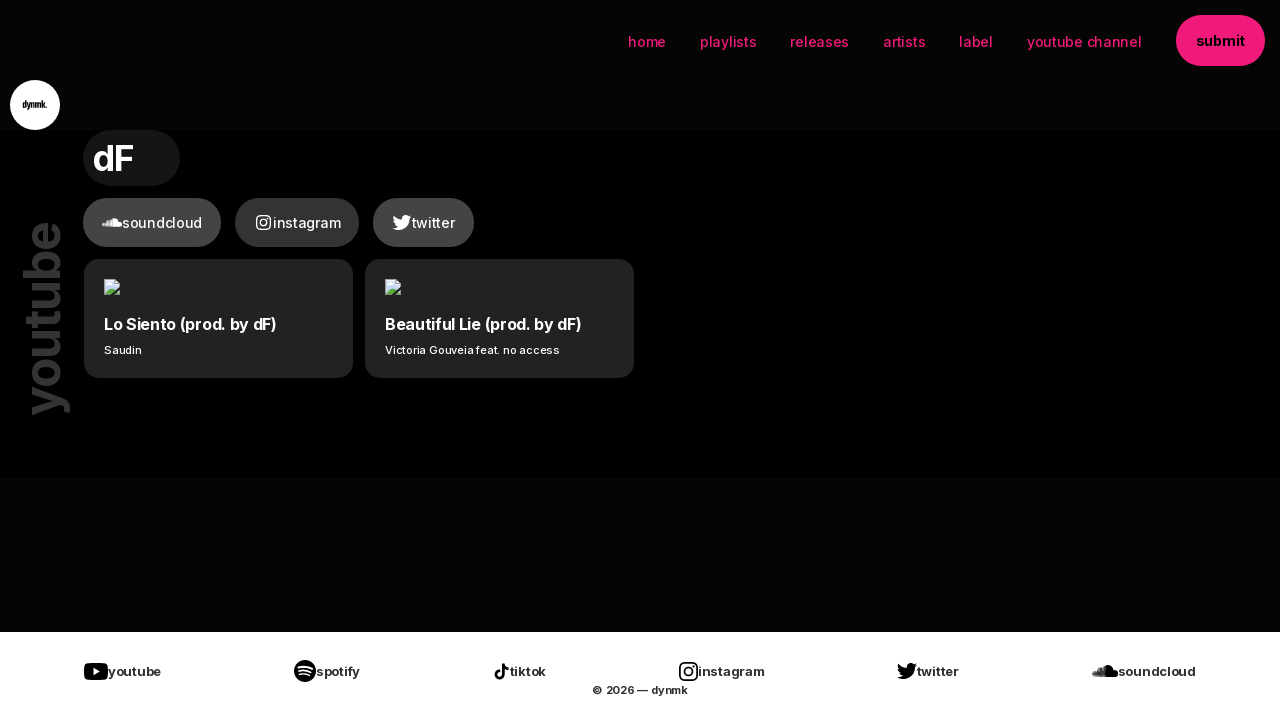

--- FILE ---
content_type: text/html; charset=UTF-8
request_url: https://dynmk.co/musicians/df/
body_size: 16086
content:
<!DOCTYPE html>
<html lang="en">
<head>
    <meta charset="UTF-8">
    <meta http-equiv="X-UA-Compatible" content="IE=edge">
    <meta name="viewport" content="width=device-width, initial-scale=1">

    
	<link rel="apple-touch-icon" sizes="180x180" href="/favicon/apple-touch-icon.png">
	<link rel="icon" type="image/png" sizes="32x32" href="/favicon/favicon-32x32.png">
	<link rel="icon" type="image/png" sizes="16x16" href="/favicon/favicon-16x16.png">
	<link rel="manifest" href="/favicon/site.webmanifest">
	<link rel="mask-icon" href="/favicon/safari-pinned-tab.svg" color="#5bbad5">
	<link rel="shortcut icon" href="/favicon/favicon.ico">
	<meta name="msapplication-TileColor" content="#da532c">
	<meta name="msapplication-config" content="/favicon/browserconfig.xml">
	<meta name="theme-color" content="#ffffff">
	
    <title>dF Archives - dynmk — this is the now.</title>

    <link rel="pingback" href="https://dynmk.co/xmlrpc.php" />

    
    <meta name='robots' content='index, follow, max-image-preview:large, max-snippet:-1, max-video-preview:-1' />

	<!-- This site is optimized with the Yoast SEO plugin v26.7 - https://yoast.com/wordpress/plugins/seo/ -->
	<link rel="canonical" href="https://dynmk.co/musicians/df/" />
	<meta property="og:locale" content="en_US" />
	<meta property="og:type" content="article" />
	<meta property="og:title" content="dF Archives - dynmk — this is the now." />
	<meta property="og:url" content="https://dynmk.co/musicians/df/" />
	<meta property="og:site_name" content="dynmk — this is the now." />
	<meta name="twitter:card" content="summary_large_image" />
	<script type="application/ld+json" class="yoast-schema-graph">{"@context":"https://schema.org","@graph":[{"@type":"CollectionPage","@id":"https://dynmk.co/musicians/df/","url":"https://dynmk.co/musicians/df/","name":"dF Archives - dynmk — this is the now.","isPartOf":{"@id":"https://dynmk.co/#website"},"breadcrumb":{"@id":"https://dynmk.co/musicians/df/#breadcrumb"},"inLanguage":"en-US"},{"@type":"BreadcrumbList","@id":"https://dynmk.co/musicians/df/#breadcrumb","itemListElement":[{"@type":"ListItem","position":1,"name":"Home","item":"https://dynmk.co/"},{"@type":"ListItem","position":2,"name":"Musicians","item":"https://dynmk.co/musicians/"},{"@type":"ListItem","position":3,"name":"dF"}]},{"@type":"WebSite","@id":"https://dynmk.co/#website","url":"https://dynmk.co/","name":"dynmk — this is the now.","description":"","potentialAction":[{"@type":"SearchAction","target":{"@type":"EntryPoint","urlTemplate":"https://dynmk.co/?s={search_term_string}"},"query-input":{"@type":"PropertyValueSpecification","valueRequired":true,"valueName":"search_term_string"}}],"inLanguage":"en-US"}]}</script>
	<!-- / Yoast SEO plugin. -->


<link rel="alternate" type="application/rss+xml" title="dynmk — this is the now. &raquo; Feed" href="https://dynmk.co/feed/" />
<link rel="alternate" type="application/rss+xml" title="dynmk — this is the now. &raquo; Comments Feed" href="https://dynmk.co/comments/feed/" />
<link rel="alternate" type="application/rss+xml" title="dynmk — this is the now. &raquo; dF Category Feed" href="https://dynmk.co/musicians/df/feed/" />
<style id='wp-img-auto-sizes-contain-inline-css' type='text/css'>
img:is([sizes=auto i],[sizes^="auto," i]){contain-intrinsic-size:3000px 1500px}
/*# sourceURL=wp-img-auto-sizes-contain-inline-css */
</style>
<style id='wp-emoji-styles-inline-css' type='text/css'>

	img.wp-smiley, img.emoji {
		display: inline !important;
		border: none !important;
		box-shadow: none !important;
		height: 1em !important;
		width: 1em !important;
		margin: 0 0.07em !important;
		vertical-align: -0.1em !important;
		background: none !important;
		padding: 0 !important;
	}
/*# sourceURL=wp-emoji-styles-inline-css */
</style>
<style id='wp-block-library-inline-css' type='text/css'>
:root{--wp-block-synced-color:#7a00df;--wp-block-synced-color--rgb:122,0,223;--wp-bound-block-color:var(--wp-block-synced-color);--wp-editor-canvas-background:#ddd;--wp-admin-theme-color:#007cba;--wp-admin-theme-color--rgb:0,124,186;--wp-admin-theme-color-darker-10:#006ba1;--wp-admin-theme-color-darker-10--rgb:0,107,160.5;--wp-admin-theme-color-darker-20:#005a87;--wp-admin-theme-color-darker-20--rgb:0,90,135;--wp-admin-border-width-focus:2px}@media (min-resolution:192dpi){:root{--wp-admin-border-width-focus:1.5px}}.wp-element-button{cursor:pointer}:root .has-very-light-gray-background-color{background-color:#eee}:root .has-very-dark-gray-background-color{background-color:#313131}:root .has-very-light-gray-color{color:#eee}:root .has-very-dark-gray-color{color:#313131}:root .has-vivid-green-cyan-to-vivid-cyan-blue-gradient-background{background:linear-gradient(135deg,#00d084,#0693e3)}:root .has-purple-crush-gradient-background{background:linear-gradient(135deg,#34e2e4,#4721fb 50%,#ab1dfe)}:root .has-hazy-dawn-gradient-background{background:linear-gradient(135deg,#faaca8,#dad0ec)}:root .has-subdued-olive-gradient-background{background:linear-gradient(135deg,#fafae1,#67a671)}:root .has-atomic-cream-gradient-background{background:linear-gradient(135deg,#fdd79a,#004a59)}:root .has-nightshade-gradient-background{background:linear-gradient(135deg,#330968,#31cdcf)}:root .has-midnight-gradient-background{background:linear-gradient(135deg,#020381,#2874fc)}:root{--wp--preset--font-size--normal:16px;--wp--preset--font-size--huge:42px}.has-regular-font-size{font-size:1em}.has-larger-font-size{font-size:2.625em}.has-normal-font-size{font-size:var(--wp--preset--font-size--normal)}.has-huge-font-size{font-size:var(--wp--preset--font-size--huge)}.has-text-align-center{text-align:center}.has-text-align-left{text-align:left}.has-text-align-right{text-align:right}.has-fit-text{white-space:nowrap!important}#end-resizable-editor-section{display:none}.aligncenter{clear:both}.items-justified-left{justify-content:flex-start}.items-justified-center{justify-content:center}.items-justified-right{justify-content:flex-end}.items-justified-space-between{justify-content:space-between}.screen-reader-text{border:0;clip-path:inset(50%);height:1px;margin:-1px;overflow:hidden;padding:0;position:absolute;width:1px;word-wrap:normal!important}.screen-reader-text:focus{background-color:#ddd;clip-path:none;color:#444;display:block;font-size:1em;height:auto;left:5px;line-height:normal;padding:15px 23px 14px;text-decoration:none;top:5px;width:auto;z-index:100000}html :where(.has-border-color){border-style:solid}html :where([style*=border-top-color]){border-top-style:solid}html :where([style*=border-right-color]){border-right-style:solid}html :where([style*=border-bottom-color]){border-bottom-style:solid}html :where([style*=border-left-color]){border-left-style:solid}html :where([style*=border-width]){border-style:solid}html :where([style*=border-top-width]){border-top-style:solid}html :where([style*=border-right-width]){border-right-style:solid}html :where([style*=border-bottom-width]){border-bottom-style:solid}html :where([style*=border-left-width]){border-left-style:solid}html :where(img[class*=wp-image-]){height:auto;max-width:100%}:where(figure){margin:0 0 1em}html :where(.is-position-sticky){--wp-admin--admin-bar--position-offset:var(--wp-admin--admin-bar--height,0px)}@media screen and (max-width:600px){html :where(.is-position-sticky){--wp-admin--admin-bar--position-offset:0px}}

/*# sourceURL=wp-block-library-inline-css */
</style><style id='global-styles-inline-css' type='text/css'>
:root{--wp--preset--aspect-ratio--square: 1;--wp--preset--aspect-ratio--4-3: 4/3;--wp--preset--aspect-ratio--3-4: 3/4;--wp--preset--aspect-ratio--3-2: 3/2;--wp--preset--aspect-ratio--2-3: 2/3;--wp--preset--aspect-ratio--16-9: 16/9;--wp--preset--aspect-ratio--9-16: 9/16;--wp--preset--color--black: #000000;--wp--preset--color--cyan-bluish-gray: #abb8c3;--wp--preset--color--white: #ffffff;--wp--preset--color--pale-pink: #f78da7;--wp--preset--color--vivid-red: #cf2e2e;--wp--preset--color--luminous-vivid-orange: #ff6900;--wp--preset--color--luminous-vivid-amber: #fcb900;--wp--preset--color--light-green-cyan: #7bdcb5;--wp--preset--color--vivid-green-cyan: #00d084;--wp--preset--color--pale-cyan-blue: #8ed1fc;--wp--preset--color--vivid-cyan-blue: #0693e3;--wp--preset--color--vivid-purple: #9b51e0;--wp--preset--gradient--vivid-cyan-blue-to-vivid-purple: linear-gradient(135deg,rgb(6,147,227) 0%,rgb(155,81,224) 100%);--wp--preset--gradient--light-green-cyan-to-vivid-green-cyan: linear-gradient(135deg,rgb(122,220,180) 0%,rgb(0,208,130) 100%);--wp--preset--gradient--luminous-vivid-amber-to-luminous-vivid-orange: linear-gradient(135deg,rgb(252,185,0) 0%,rgb(255,105,0) 100%);--wp--preset--gradient--luminous-vivid-orange-to-vivid-red: linear-gradient(135deg,rgb(255,105,0) 0%,rgb(207,46,46) 100%);--wp--preset--gradient--very-light-gray-to-cyan-bluish-gray: linear-gradient(135deg,rgb(238,238,238) 0%,rgb(169,184,195) 100%);--wp--preset--gradient--cool-to-warm-spectrum: linear-gradient(135deg,rgb(74,234,220) 0%,rgb(151,120,209) 20%,rgb(207,42,186) 40%,rgb(238,44,130) 60%,rgb(251,105,98) 80%,rgb(254,248,76) 100%);--wp--preset--gradient--blush-light-purple: linear-gradient(135deg,rgb(255,206,236) 0%,rgb(152,150,240) 100%);--wp--preset--gradient--blush-bordeaux: linear-gradient(135deg,rgb(254,205,165) 0%,rgb(254,45,45) 50%,rgb(107,0,62) 100%);--wp--preset--gradient--luminous-dusk: linear-gradient(135deg,rgb(255,203,112) 0%,rgb(199,81,192) 50%,rgb(65,88,208) 100%);--wp--preset--gradient--pale-ocean: linear-gradient(135deg,rgb(255,245,203) 0%,rgb(182,227,212) 50%,rgb(51,167,181) 100%);--wp--preset--gradient--electric-grass: linear-gradient(135deg,rgb(202,248,128) 0%,rgb(113,206,126) 100%);--wp--preset--gradient--midnight: linear-gradient(135deg,rgb(2,3,129) 0%,rgb(40,116,252) 100%);--wp--preset--font-size--small: 13px;--wp--preset--font-size--medium: 20px;--wp--preset--font-size--large: 36px;--wp--preset--font-size--x-large: 42px;--wp--preset--spacing--20: 0.44rem;--wp--preset--spacing--30: 0.67rem;--wp--preset--spacing--40: 1rem;--wp--preset--spacing--50: 1.5rem;--wp--preset--spacing--60: 2.25rem;--wp--preset--spacing--70: 3.38rem;--wp--preset--spacing--80: 5.06rem;--wp--preset--shadow--natural: 6px 6px 9px rgba(0, 0, 0, 0.2);--wp--preset--shadow--deep: 12px 12px 50px rgba(0, 0, 0, 0.4);--wp--preset--shadow--sharp: 6px 6px 0px rgba(0, 0, 0, 0.2);--wp--preset--shadow--outlined: 6px 6px 0px -3px rgb(255, 255, 255), 6px 6px rgb(0, 0, 0);--wp--preset--shadow--crisp: 6px 6px 0px rgb(0, 0, 0);}:where(.is-layout-flex){gap: 0.5em;}:where(.is-layout-grid){gap: 0.5em;}body .is-layout-flex{display: flex;}.is-layout-flex{flex-wrap: wrap;align-items: center;}.is-layout-flex > :is(*, div){margin: 0;}body .is-layout-grid{display: grid;}.is-layout-grid > :is(*, div){margin: 0;}:where(.wp-block-columns.is-layout-flex){gap: 2em;}:where(.wp-block-columns.is-layout-grid){gap: 2em;}:where(.wp-block-post-template.is-layout-flex){gap: 1.25em;}:where(.wp-block-post-template.is-layout-grid){gap: 1.25em;}.has-black-color{color: var(--wp--preset--color--black) !important;}.has-cyan-bluish-gray-color{color: var(--wp--preset--color--cyan-bluish-gray) !important;}.has-white-color{color: var(--wp--preset--color--white) !important;}.has-pale-pink-color{color: var(--wp--preset--color--pale-pink) !important;}.has-vivid-red-color{color: var(--wp--preset--color--vivid-red) !important;}.has-luminous-vivid-orange-color{color: var(--wp--preset--color--luminous-vivid-orange) !important;}.has-luminous-vivid-amber-color{color: var(--wp--preset--color--luminous-vivid-amber) !important;}.has-light-green-cyan-color{color: var(--wp--preset--color--light-green-cyan) !important;}.has-vivid-green-cyan-color{color: var(--wp--preset--color--vivid-green-cyan) !important;}.has-pale-cyan-blue-color{color: var(--wp--preset--color--pale-cyan-blue) !important;}.has-vivid-cyan-blue-color{color: var(--wp--preset--color--vivid-cyan-blue) !important;}.has-vivid-purple-color{color: var(--wp--preset--color--vivid-purple) !important;}.has-black-background-color{background-color: var(--wp--preset--color--black) !important;}.has-cyan-bluish-gray-background-color{background-color: var(--wp--preset--color--cyan-bluish-gray) !important;}.has-white-background-color{background-color: var(--wp--preset--color--white) !important;}.has-pale-pink-background-color{background-color: var(--wp--preset--color--pale-pink) !important;}.has-vivid-red-background-color{background-color: var(--wp--preset--color--vivid-red) !important;}.has-luminous-vivid-orange-background-color{background-color: var(--wp--preset--color--luminous-vivid-orange) !important;}.has-luminous-vivid-amber-background-color{background-color: var(--wp--preset--color--luminous-vivid-amber) !important;}.has-light-green-cyan-background-color{background-color: var(--wp--preset--color--light-green-cyan) !important;}.has-vivid-green-cyan-background-color{background-color: var(--wp--preset--color--vivid-green-cyan) !important;}.has-pale-cyan-blue-background-color{background-color: var(--wp--preset--color--pale-cyan-blue) !important;}.has-vivid-cyan-blue-background-color{background-color: var(--wp--preset--color--vivid-cyan-blue) !important;}.has-vivid-purple-background-color{background-color: var(--wp--preset--color--vivid-purple) !important;}.has-black-border-color{border-color: var(--wp--preset--color--black) !important;}.has-cyan-bluish-gray-border-color{border-color: var(--wp--preset--color--cyan-bluish-gray) !important;}.has-white-border-color{border-color: var(--wp--preset--color--white) !important;}.has-pale-pink-border-color{border-color: var(--wp--preset--color--pale-pink) !important;}.has-vivid-red-border-color{border-color: var(--wp--preset--color--vivid-red) !important;}.has-luminous-vivid-orange-border-color{border-color: var(--wp--preset--color--luminous-vivid-orange) !important;}.has-luminous-vivid-amber-border-color{border-color: var(--wp--preset--color--luminous-vivid-amber) !important;}.has-light-green-cyan-border-color{border-color: var(--wp--preset--color--light-green-cyan) !important;}.has-vivid-green-cyan-border-color{border-color: var(--wp--preset--color--vivid-green-cyan) !important;}.has-pale-cyan-blue-border-color{border-color: var(--wp--preset--color--pale-cyan-blue) !important;}.has-vivid-cyan-blue-border-color{border-color: var(--wp--preset--color--vivid-cyan-blue) !important;}.has-vivid-purple-border-color{border-color: var(--wp--preset--color--vivid-purple) !important;}.has-vivid-cyan-blue-to-vivid-purple-gradient-background{background: var(--wp--preset--gradient--vivid-cyan-blue-to-vivid-purple) !important;}.has-light-green-cyan-to-vivid-green-cyan-gradient-background{background: var(--wp--preset--gradient--light-green-cyan-to-vivid-green-cyan) !important;}.has-luminous-vivid-amber-to-luminous-vivid-orange-gradient-background{background: var(--wp--preset--gradient--luminous-vivid-amber-to-luminous-vivid-orange) !important;}.has-luminous-vivid-orange-to-vivid-red-gradient-background{background: var(--wp--preset--gradient--luminous-vivid-orange-to-vivid-red) !important;}.has-very-light-gray-to-cyan-bluish-gray-gradient-background{background: var(--wp--preset--gradient--very-light-gray-to-cyan-bluish-gray) !important;}.has-cool-to-warm-spectrum-gradient-background{background: var(--wp--preset--gradient--cool-to-warm-spectrum) !important;}.has-blush-light-purple-gradient-background{background: var(--wp--preset--gradient--blush-light-purple) !important;}.has-blush-bordeaux-gradient-background{background: var(--wp--preset--gradient--blush-bordeaux) !important;}.has-luminous-dusk-gradient-background{background: var(--wp--preset--gradient--luminous-dusk) !important;}.has-pale-ocean-gradient-background{background: var(--wp--preset--gradient--pale-ocean) !important;}.has-electric-grass-gradient-background{background: var(--wp--preset--gradient--electric-grass) !important;}.has-midnight-gradient-background{background: var(--wp--preset--gradient--midnight) !important;}.has-small-font-size{font-size: var(--wp--preset--font-size--small) !important;}.has-medium-font-size{font-size: var(--wp--preset--font-size--medium) !important;}.has-large-font-size{font-size: var(--wp--preset--font-size--large) !important;}.has-x-large-font-size{font-size: var(--wp--preset--font-size--x-large) !important;}
/*# sourceURL=global-styles-inline-css */
</style>

<style id='classic-theme-styles-inline-css' type='text/css'>
/*! This file is auto-generated */
.wp-block-button__link{color:#fff;background-color:#32373c;border-radius:9999px;box-shadow:none;text-decoration:none;padding:calc(.667em + 2px) calc(1.333em + 2px);font-size:1.125em}.wp-block-file__button{background:#32373c;color:#fff;text-decoration:none}
/*# sourceURL=/wp-includes/css/classic-themes.min.css */
</style>
<link rel='stylesheet' id='crp-public-css' href='https://dynmk.co/wp-content/plugins/custom-related-posts/dist/public.css?ver=1.8.0' type='text/css' media='all' />
<link rel='stylesheet' id='amd_app_css-css' href='https://dynmk.co/wp-content/themes/dynmk/css/app.css?ver=6.9' type='text/css' media='all' />
<link rel='stylesheet' id='amd_custom_css-css' href='https://dynmk.co/wp-content/themes/dynmk/css/custom.css?ver=6.9' type='text/css' media='all' />
<link rel='stylesheet' id='wp-pagenavi-css' href='https://dynmk.co/wp-content/plugins/wp-pagenavi/pagenavi-css.css?ver=2.70' type='text/css' media='all' />
<script type="text/javascript" id="jquery-core-js-extra">
/* <![CDATA[ */
var pysFacebookRest = {"restApiUrl":"https://dynmk.co/wp-json/pys-facebook/v1/event","debug":"1"};
//# sourceURL=jquery-core-js-extra
/* ]]> */
</script>
<script type="text/javascript" src="https://dynmk.co/wp-includes/js/jquery/jquery.min.js?ver=3.7.1" id="jquery-core-js"></script>
<script type="text/javascript" src="https://dynmk.co/wp-includes/js/jquery/jquery-migrate.min.js?ver=3.4.1" id="jquery-migrate-js"></script>
<script type="text/javascript" src="https://dynmk.co/wp-content/plugins/pixelyoursite/dist/scripts/jquery.bind-first-0.2.3.min.js?ver=0.2.3" id="jquery-bind-first-js"></script>
<script type="text/javascript" src="https://dynmk.co/wp-content/plugins/pixelyoursite/dist/scripts/js.cookie-2.1.3.min.js?ver=2.1.3" id="js-cookie-pys-js"></script>
<script type="text/javascript" src="https://dynmk.co/wp-content/plugins/pixelyoursite/dist/scripts/tld.min.js?ver=2.3.1" id="js-tld-js"></script>
<script type="text/javascript" id="pys-js-extra">
/* <![CDATA[ */
var pysOptions = {"staticEvents":{"facebook":{"init_event":[{"delay":0,"type":"static","ajaxFire":false,"name":"PageView","pixelIds":["869517006415149"],"eventID":"20f62bbf-049e-4a1d-9b4b-483ca3afe6bf","params":{"page_title":"dF","post_type":"category","post_id":1108,"plugin":"PixelYourSite","user_role":"guest","event_url":"dynmk.co/musicians/df/"},"e_id":"init_event","ids":[],"hasTimeWindow":false,"timeWindow":0,"woo_order":"","edd_order":""}]}},"dynamicEvents":{"automatic_event_form":{"facebook":{"delay":0,"type":"dyn","name":"Form","pixelIds":["869517006415149"],"eventID":"22661717-62ca-4cd3-bf3b-17f798af66f9","params":{"page_title":"dF","post_type":"category","post_id":1108,"plugin":"PixelYourSite","user_role":"guest","event_url":"dynmk.co/musicians/df/"},"e_id":"automatic_event_form","ids":[],"hasTimeWindow":false,"timeWindow":0,"woo_order":"","edd_order":""}},"automatic_event_download":{"facebook":{"delay":0,"type":"dyn","name":"Download","extensions":["","doc","exe","js","pdf","ppt","tgz","zip","xls"],"pixelIds":["869517006415149"],"eventID":"44abeaf4-2e2a-4d18-8098-c706bc3bb0af","params":{"page_title":"dF","post_type":"category","post_id":1108,"plugin":"PixelYourSite","user_role":"guest","event_url":"dynmk.co/musicians/df/"},"e_id":"automatic_event_download","ids":[],"hasTimeWindow":false,"timeWindow":0,"woo_order":"","edd_order":""}},"automatic_event_comment":{"facebook":{"delay":0,"type":"dyn","name":"Comment","pixelIds":["869517006415149"],"eventID":"ac96b680-ff69-4bc0-931b-fb64be7dfdd7","params":{"page_title":"dF","post_type":"category","post_id":1108,"plugin":"PixelYourSite","user_role":"guest","event_url":"dynmk.co/musicians/df/"},"e_id":"automatic_event_comment","ids":[],"hasTimeWindow":false,"timeWindow":0,"woo_order":"","edd_order":""}},"automatic_event_scroll":{"facebook":{"delay":0,"type":"dyn","name":"PageScroll","scroll_percent":30,"pixelIds":["869517006415149"],"eventID":"f3c74349-999b-42ef-a68e-221fc2919e58","params":{"page_title":"dF","post_type":"category","post_id":1108,"plugin":"PixelYourSite","user_role":"guest","event_url":"dynmk.co/musicians/df/"},"e_id":"automatic_event_scroll","ids":[],"hasTimeWindow":false,"timeWindow":0,"woo_order":"","edd_order":""}},"automatic_event_time_on_page":{"facebook":{"delay":0,"type":"dyn","name":"TimeOnPage","time_on_page":30,"pixelIds":["869517006415149"],"eventID":"def43a03-8d48-4d34-887d-64d9ac3f557c","params":{"page_title":"dF","post_type":"category","post_id":1108,"plugin":"PixelYourSite","user_role":"guest","event_url":"dynmk.co/musicians/df/"},"e_id":"automatic_event_time_on_page","ids":[],"hasTimeWindow":false,"timeWindow":0,"woo_order":"","edd_order":""}}},"triggerEvents":[],"triggerEventTypes":[],"facebook":{"pixelIds":["869517006415149"],"advancedMatching":{"external_id":"babcffbdeadededacebbb"},"advancedMatchingEnabled":true,"removeMetadata":false,"wooVariableAsSimple":false,"serverApiEnabled":true,"wooCRSendFromServer":false,"send_external_id":null,"enabled_medical":false,"do_not_track_medical_param":["event_url","post_title","page_title","landing_page","content_name","categories","category_name","tags"],"meta_ldu":false},"debug":"1","siteUrl":"https://dynmk.co","ajaxUrl":"https://dynmk.co/wp-admin/admin-ajax.php","ajax_event":"ce34d7ccd0","enable_remove_download_url_param":"1","cookie_duration":"7","last_visit_duration":"60","enable_success_send_form":"","ajaxForServerEvent":"1","ajaxForServerStaticEvent":"1","useSendBeacon":"1","send_external_id":"1","external_id_expire":"180","track_cookie_for_subdomains":"1","google_consent_mode":"1","gdpr":{"ajax_enabled":false,"all_disabled_by_api":false,"facebook_disabled_by_api":false,"analytics_disabled_by_api":false,"google_ads_disabled_by_api":false,"pinterest_disabled_by_api":false,"bing_disabled_by_api":false,"reddit_disabled_by_api":false,"externalID_disabled_by_api":false,"facebook_prior_consent_enabled":true,"analytics_prior_consent_enabled":true,"google_ads_prior_consent_enabled":null,"pinterest_prior_consent_enabled":true,"bing_prior_consent_enabled":true,"cookiebot_integration_enabled":false,"cookiebot_facebook_consent_category":"marketing","cookiebot_analytics_consent_category":"statistics","cookiebot_tiktok_consent_category":"marketing","cookiebot_google_ads_consent_category":"marketing","cookiebot_pinterest_consent_category":"marketing","cookiebot_bing_consent_category":"marketing","consent_magic_integration_enabled":false,"real_cookie_banner_integration_enabled":false,"cookie_notice_integration_enabled":false,"cookie_law_info_integration_enabled":false,"analytics_storage":{"enabled":true,"value":"granted","filter":false},"ad_storage":{"enabled":true,"value":"granted","filter":false},"ad_user_data":{"enabled":true,"value":"granted","filter":false},"ad_personalization":{"enabled":true,"value":"granted","filter":false}},"cookie":{"disabled_all_cookie":false,"disabled_start_session_cookie":false,"disabled_advanced_form_data_cookie":false,"disabled_landing_page_cookie":false,"disabled_first_visit_cookie":false,"disabled_trafficsource_cookie":false,"disabled_utmTerms_cookie":false,"disabled_utmId_cookie":false},"tracking_analytics":{"TrafficSource":"direct","TrafficLanding":"undefined","TrafficUtms":[],"TrafficUtmsId":[]},"GATags":{"ga_datalayer_type":"default","ga_datalayer_name":"dataLayerPYS"},"woo":{"enabled":false},"edd":{"enabled":false},"cache_bypass":"1769091703"};
//# sourceURL=pys-js-extra
/* ]]> */
</script>
<script type="text/javascript" src="https://dynmk.co/wp-content/plugins/pixelyoursite/dist/scripts/public.js?ver=11.1.5.2" id="pys-js"></script>
<link rel="https://api.w.org/" href="https://dynmk.co/wp-json/" /><link rel="alternate" title="JSON" type="application/json" href="https://dynmk.co/wp-json/wp/v2/categories/1108" /><link rel="EditURI" type="application/rsd+xml" title="RSD" href="https://dynmk.co/xmlrpc.php?rsd" />
<meta name="generator" content="WordPress 6.9" />

		<!-- GA Google Analytics @ https://m0n.co/ga -->
		<script async src="https://www.googletagmanager.com/gtag/js?id=G-3MFYRJHPDY"></script>
		<script>
			window.dataLayer = window.dataLayer || [];
			function gtag(){dataLayer.push(arguments);}
			gtag('js', new Date());
			gtag('config', 'G-3MFYRJHPDY');
		</script>

	
<script src="https://cdn.jsdelivr.net/npm/clipboard@2/dist/clipboard.min.js"></script>
	<link rel="stylesheet" href="https://dynmk.co/wp-content/themes/dynmk/style.css" type="text/css" />



</head>

<body class="archive category category-df category-1108 wp-theme-dynmk desktop chrome">



	<input type="hidden" name="page_template" id="page_template" value="dF">

	<section id="mobile-menu" class="clearfix">
<a href="https://dynmk.co/" class="logo svg svg-dynmk-logo"></a>
														
<a href="#" class="btn close-menu"></a>

		<div class="menu-wrapper">
			<div class="container">
				<div class="row justify-content-center">
					<div class="col-10 col-md-6">
						<ul id="the-mobile-menu" class="the-mobile-menu"><li id="menu-item-2474" class="menu-item menu-item-type-custom menu-item-object-custom menu-item-2474"><a href="/">home</a></li>
<li id="menu-item-3231" class="menu-item menu-item-type-post_type menu-item-object-page menu-item-3231"><a href="https://dynmk.co/playlists/">Playlists</a></li>
<li id="menu-item-15011" class="menu-item menu-item-type-post_type menu-item-object-page menu-item-15011"><a href="https://dynmk.co/releases/">Releases</a></li>
<li id="menu-item-14562" class="menu-item menu-item-type-post_type menu-item-object-page menu-item-14562"><a href="https://dynmk.co/artists/">artists</a></li>
<li id="menu-item-14595" class="menu-item menu-item-type-post_type menu-item-object-page menu-item-14595"><a href="https://dynmk.co/label/">Label</a></li>
<li id="menu-item-14557" class="menu-item menu-item-type-custom menu-item-object-custom menu-item-14557"><a target="_blank" href="https://www.youtube.com/dynmk">Youtube channel</a></li>
<li id="menu-item-1157" class="btn menu-item menu-item-type-post_type menu-item-object-page menu-item-1157"><a href="https://dynmk.co/submit/">submit</a></li>
</ul>					</div>
				</div>
			</div>
		</div>

	</section>
	<!-- #mobile-menu -->
	

<!-- 	<main> -->

	<section id="search-bar" class="clearfix">
		<div class="container">
			<div class="row">
				<div class="col">
					<form action="https://dynmk.co" id="searchform" method="get">
						<input type="text" id="s" name="s" value="" placeholder="Enter search terms" />						
						<input type="submit" value="Search" id="searchsubmit" />
					</form>
				</div>
			</div>
		</div>
	</section>
	<!-- #search-bar -->


	

						
<a href="https://dynmk.co/" class="logo svg svg-dynmk-logo">
						</a>								
<section id="header" class="home clearfix">
	
						<ul id="top-menu" class="top-menu d-none d-lg-flex"><li class="menu-item menu-item-type-custom menu-item-object-custom menu-item-2474"><a href="/">home</a></li>
<li class="menu-item menu-item-type-post_type menu-item-object-page menu-item-3231"><a href="https://dynmk.co/playlists/">Playlists</a></li>
<li class="menu-item menu-item-type-post_type menu-item-object-page menu-item-15011"><a href="https://dynmk.co/releases/">Releases</a></li>
<li class="menu-item menu-item-type-post_type menu-item-object-page menu-item-14562"><a href="https://dynmk.co/artists/">artists</a></li>
<li class="menu-item menu-item-type-post_type menu-item-object-page menu-item-14595"><a href="https://dynmk.co/label/">Label</a></li>
<li class="menu-item menu-item-type-custom menu-item-object-custom menu-item-14557"><a target="_blank" href="https://www.youtube.com/dynmk">Youtube channel</a></li>
<li class="btn menu-item menu-item-type-post_type menu-item-object-page menu-item-1157"><a href="https://dynmk.co/submit/">submit</a></li>
</ul><!--
						<ul id="socialmedia-menu" class="top-menu socialmedia-menu d-none d-lg-block"><li id="menu-item-11968" class="menu-item menu-item-type-custom menu-item-object-custom menu-item-11968"><a href="https://www.youtube.com/dynmk">youtube</a></li>
<li id="menu-item-11969" class="menu-item menu-item-type-custom menu-item-object-custom menu-item-11969"><a href="https://open.spotify.com/user/dynmkofficial">spotify</a></li>
<li id="menu-item-11970" class="menu-item menu-item-type-custom menu-item-object-custom menu-item-11970"><a href="https://www.instagram.com/dynmkco/">instagram</a></li>
<li id="menu-item-11971" class="menu-item menu-item-type-custom menu-item-object-custom menu-item-11971"><a href="https://twitter.com/dynmk">twitter</a></li>
<li id="menu-item-11972" class="menu-item menu-item-type-custom menu-item-object-custom menu-item-11972"><a href="https://soundcloud.com/dynmk">soundcloud</a></li>
</ul>	
-->					
						<ul class="top-menu d-lg-none">
							<li><a href="#" class="btn mobile-menu-open">
								<span></span>
								<span></span>
								<span></span>																
							</a></li>


						</ul>						
						
						
</section>			
							

	<!-- #header -->
		
	
	
	
	<section id="single-artist" class="clearfix">
		<div class="container container-60">
			<div class="row">
				<div class="col-12">

					<div class="artist-header btn-label border-pill" style="background-color: #">

		
						
						
							
						<h1 style="color: #">dF</h1>
					</div>
					<!-- /.artist-header -->



						
						<div class="socials">
							<ul>
																
																
																<li><a class="btn btn-icon border-pill" href="https://soundcloud.com/dfraserrr" target="_blank"><svg class="i_soundcloud" preserveAspectRatio="xMidYMid" width="26" height="11.062" viewBox="0 0 26 11.062">
									<use xlink:href="#i_soundcloud"></use>
								</svg> soundcloud</a></li>
																
								
								
																<li><a class="btn btn-icon border-pill" href="https://www.instagram.com/dfraserrr/" target="_blank"><svg class="i_instagram" preserveAspectRatio="xMidYMid" width="19" height="19" viewBox="0 0 19 19">
									<use xlink:href="#i_instagram"></use>
								</svg>instagram</a></li>
								
																								
																<li><a class="btn btn-icon border-pill" href="https://twitter.com/dFraserrr" target="_blank"><svg class="i_twitter" preserveAspectRatio="xMidYMid" width="19.562" height="16" viewBox="0 0 19.562 16">
									<use xlink:href="#i_twitter"></use>
								</svg> twitter</a></li>
																
																
																
															</ul>
						</div>
					</div>
					<!-- /.social -->

			</div>
				</div><!-- /.container -->		
					
					<div class="grid-60-x-60 no-margin row">		
					
					

<div class="posts-wrapper-title-wrapper">
	<div class="posts-wrapper-title">
	youtube	
	</div>
</div>
<div class="posts-wrapper-loop">	

																								
<!-- <div class="post-wrapper item" >					


<div class="post" style="background-color: #3e3f40;">
	<a href="https://dynmk.co/saudin-lo-siento-prod-by-df/" class="post-thumb" >			
<img src="http://img.youtube.com/vi/NgpZilTfKXo/maxresdefault.jpg" />
	</a>
	<div class="post-details">
		<a href="https://dynmk.co/saudin-lo-siento-prod-by-df/">

			<span class="songname" style="color: #dedfe0;">Lo Siento (prod. by dF)</span>
			<span style="color: #dedfe0;display:block;margin-bottom: 10px;">Saudin</span>



		</a>
		
	</div>	
	
</div>


</div> -->
	<a href="https://dynmk.co/saudin-lo-siento-prod-by-df/" class="item" >			
<img src="https://img.youtube.com/vi/NgpZilTfKXo/maxresdefault.jpg" />

<div>
			<h1>Lo Siento (prod. by dF)</h1>
			<p>Saudin</p>
</div>


		</a>
		
		
								


								<!-- /.the-release -->
								
																	
<!-- <div class="post-wrapper item" >					


<div class="post" style="background-color: #1e2520;">
	<a href="https://dynmk.co/victoria-gouveia-feat-no-access-beautiful-lie-prod-by-df/" class="post-thumb" >			
<img src="http://img.youtube.com/vi/1tcoyDnmy1Q/maxresdefault.jpg" />
	</a>
	<div class="post-details">
		<a href="https://dynmk.co/victoria-gouveia-feat-no-access-beautiful-lie-prod-by-df/">

			<span class="songname" style="color: #bec5c0;">Beautiful Lie (prod. by dF)</span>
			<span style="color: #bec5c0;display:block;margin-bottom: 10px;">Victoria Gouveia feat. no access</span>



		</a>
		
	</div>	
	
</div>


</div> -->
	<a href="https://dynmk.co/victoria-gouveia-feat-no-access-beautiful-lie-prod-by-df/" class="item" >			
<img src="https://img.youtube.com/vi/1tcoyDnmy1Q/maxresdefault.jpg" />

<div>
			<h1>Beautiful Lie (prod. by dF)</h1>
			<p>Victoria Gouveia feat. no access</p>
</div>


		</a>
		
		
								


								<!-- /.the-release -->
								
															</div>
						</div>					
					


	
	</section>
	<!-- #single-artist -->
<!-- 	</main> -->

	<section id="footer" class="">
		
		
			
						<div class="grid-60-x-60 no-margin">
			<div></div>
			<div class="socials">
					<a href="https://www.youtube.com/dynmk" target="_blank" class="s_youtube">
						<span class="icon">
							<svg class="i_youtube" preserveAspectRatio="xMidYMid" width="24" height="17" viewBox="0 0 24 17">
								<use xlink:href="#i_youtube"></use>
							</svg>
						</span>
						<span class="the-text">youtube</span>
					</a>
					<a href="https://open.spotify.com/user/dynmkofficial" target="_blank" class="s_spotify">
						<span class="icon">
							<svg class="i_spotify" preserveAspectRatio="xMidYMid" width="22.032" height="22" viewBox="0 0 22.032 22">
								<use xlink:href="#i_spotify"></use>
							</svg>
						</span>
						<span class="the-text">Spotify</span>
					</a>
					<a href="https://www.tiktok.com/@dynmkco" target="_blank">
						<span class="svg svg-icon_tiktok"></span>
						<span class="the-text">TikTok</span>
					</a>					
					<a href="https://www.instagram.com/dynmkco" target="_blank" class="s_instagram">
						<span class="icon">
							<svg class="i_instagram" preserveAspectRatio="xMidYMid" width="19" height="19" viewBox="0 0 19 19">
								<use xlink:href="#i_instagram"></use>
							</svg>
						</span>
						<span class="the-text">Instagram</span>
					</a>

					<a href="https://twitter.com/dynmk" target="_blank" class="s_twitter">
						<span class="icon">
							<svg class="i_twitter" preserveAspectRatio="xMidYMid" width="19.562" height="16" viewBox="0 0 19.562 16">
								<use xlink:href="#i_twitter"></use>
							</svg>
						</span>
						<span class="the-text">Twitter</span>
					</a>
					<a href="https://soundcloud.com/dynmk" target="_blank" class="s_soundcloud">
						<span class="icon">
							<svg class="i_soundcloud" preserveAspectRatio="xMidYMid" width="26" height="11.062" viewBox="0 0 26 11.062">
								<use xlink:href="#i_soundcloud"></use>
							</svg>
						</span>
						<span class="the-text">Soundcloud</span>
					</a>

			
			</div>
			<!-- /.socialmedia -->
		</div>
		
		
		<div class="copyright">&copy; 2026 &mdash; dynmk</div>
		
			</section>
	<!-- /#footer -->



	<svg version="1.1" xmlns="http://www.w3.org/2000/svg" xmlns:xlink="http://www.w3.org/1999/xlink" style="display: none;">
		<defs>
		<g id="flickr">
			<path d="M253.752,1076.21h-1.5v-1.85h1.544v-0.47c0-2.28,1.034-3.07,3.074-3.07a6.625,6.625,0,0,1,1.3.15l-0.156,1.82a2.107,2.107,0,0,0-.807-0.12c-0.652,0-.907.47-0.907,1.22v0.47h1.813v1.85H256.3V1082h-2.55v-5.79h0Zm5.695-5.21H262v11h-2.55v-11Zm4.731,0.17h2.551v1.94h-2.551v-1.94Zm0,3.19h2.551V1082h-2.551v-7.64Zm10.215,2.18a2.751,2.751,0,0,0-1.544-.42,1.933,1.933,0,0,0-1.956,2.11,2.018,2.018,0,0,0,2.1,2.01,3.333,3.333,0,0,0,1.587-.37l0.057,1.97a6.674,6.674,0,0,1-2.083.34c-2.437,0-4.293-1.47-4.293-3.99,0-2.54,1.856-4.01,4.293-4.01a4.366,4.366,0,0,1,2.026.43l-0.184,1.93h0Zm1.3-5.54h2.55v6.57h0.029l2.125-3.21h2.791l-2.565,3.5L283.4,1082h-3.088l-2.04-3.78h-0.029V1082H275.7v-11Zm13.926,5.47a2.779,2.779,0,0,0-.864-0.09c-1.19,0-1.856.9-1.856,2.39V1082h-2.55v-7.64h2.324v1.41H286.7a2.286,2.286,0,0,1,2.182-1.59,5.7,5.7,0,0,1,.864.09l-0.128,2.2h0Z" transform="translate(-252.25 -1070.81)"></path>
		</g>
		</defs>
	</svg>
	<!-- <svg class="flickr" preserveAspectRatio="xMidYMid" width="37.5" height="11.38" viewBox="0 0 37.5 11.38">
		<use xlink:href="#flickr"></use>
	</svg> -->



	<svg version="1.1" xmlns="http://www.w3.org/2000/svg" xmlns:xlink="http://www.w3.org/1999/xlink" style="display: none;">
			<defs>
		<g id="i_tiktok">
		<path d="M412.19,118.66a109.27,109.27,0,0,1-9.45-5.5,132.87,132.87,0,0,1-24.27-20.62c-18.1-20.71-24.86-41.72-27.35-56.43h.1C349.14,23.9,350,16,350.13,16H267.69V334.78c0,4.28,0,8.51-.18,12.69,0,.52-.05,1-.08,1.56,0,.23,0,.47-.05.71,0,.06,0,.12,0,.18a70,70,0,0,1-35.22,55.56,68.8,68.8,0,0,1-34.11,9c-38.41,0-69.54-31.32-69.54-70s31.13-70,69.54-70a68.9,68.9,0,0,1,21.41,3.39l.1-83.94a153.14,153.14,0,0,0-118,34.52,161.79,161.79,0,0,0-35.3,43.53c-3.48,6-16.61,30.11-18.2,69.24-1,22.21,5.67,45.22,8.85,54.73v.2c2,5.6,9.75,24.71,22.38,40.82A167.53,167.53,0,0,0,115,470.66v-.2l.2.2C155.11,497.78,199.36,496,199.36,496c7.66-.31,33.32,0,62.46-13.81,32.32-15.31,50.72-38.12,50.72-38.12a158.46,158.46,0,0,0,27.64-45.93c7.46-19.61,9.95-43.13,9.95-52.53V176.49c1,.6,14.32,9.41,14.32,9.41s19.19,12.3,49.13,20.31c21.48,5.7,50.42,6.9,50.42,6.9V131.27C453.86,132.37,433.27,129.17,412.19,118.66Z"/>
				</g>
		</defs>
	</svg>
		</svg>
	<!-- <svg class="i_tiktok" preserveAspectRatio="xMidYMid" width="19" height="19" viewBox="0 0 19 19">
		<use xlink:href="#i_tiktok"></use>
	</svg> -->


	<svg version="1.1" xmlns="http://www.w3.org/2000/svg" xmlns:xlink="http://www.w3.org/1999/xlink" style="display: none;">
		<defs>
		<g id="i_bandcamp">
			<path d="M276.934,866.316a3.2,3.2,0,0,0-2.641,1.435h-0.034v-4.679h-16.6l-6.845,12.636h14.659L272.3,863.1v12.642h1.852v-1.261h0.034a3.13,3.13,0,0,0,3.069,1.506c2.624,0,3.823-2.323,3.823-4.787C281.082,868.517,279.727,866.316,276.934,866.316Zm9.316,0c-2.915,0-4.372,2.164-4.372,4.932,0,2.695,1.525,4.734,4.3,4.734,2.28,0,3.7-1.312,4.064-3.689h-1.955a2.139,2.139,0,0,1-2.109,2.094c-1.7,0-2.349-1.614-2.349-3.138,0-2.785,1.423-3.335,2.435-3.335a1.893,1.893,0,0,1,2.023,1.721h1.955c-0.19-2.252-1.939-3.318-4-3.318h0Zm-9.574,8.07c-1.577,0-2.486-1.384-2.486-3.228,0-1.95.841-3.245,2.485-3.246,1.614,0,2.452,1.58,2.453,3.246,0,1.6-.668,3.229-2.452,3.229h0Zm0-6.474h0Z" transform="translate(-250.812 -863.062)"></path>
		</g>
		</defs>
	</svg>
	<!-- <svg class="i_bandcamp" preserveAspectRatio="xMidYMid" width="39.438" height="12.907" viewBox="0 0 39.438 12.907">
		<use xlink:href="#i_bandcamp"></use>
	</svg> -->


	<svg version="1.1" xmlns="http://www.w3.org/2000/svg" xmlns:xlink="http://www.w3.org/1999/xlink" style="display: none;">
		<defs>
		<g id="i_facebook">
			<path d="M502.189,389.48a1.475,1.475,0,0,1,1.477-1.472h14.062a1.475,1.475,0,0,1,1.477,1.472v14.011a1.473,1.473,0,0,1-1.477,1.471H503.666a1.473,1.473,0,0,1-1.477-1.471V389.48h0Zm7.9,5.224h1.595v-1.545a4.111,4.111,0,0,1,.514-2.381,2.838,2.838,0,0,1,2.475-1.157,10.063,10.063,0,0,1,2.859.286l-0.4,2.354a5.409,5.409,0,0,0-1.285-.191,0.964,0.964,0,0,0-1.175.839v1.8h2.543l-0.177,2.3h-2.366v7.989h-2.989V397h-1.595v-2.3h0Z" transform="translate(-502.188 -388)"></path>
		</g>
		</defs>
	</svg>
	<!-- <svg class="i_facebook" width="17.031" height="16.969" viewBox="0 0 17.031 16.969" style="fill-rule: evenodd;">
		<use xlink:href="#i_facebook"></use>
	</svg> -->



	<svg version="1.1" xmlns="http://www.w3.org/2000/svg" xmlns:xlink="http://www.w3.org/1999/xlink" style="display: none;">
		<defs>
		<g id="i_instagram">
			<path d="M510.54,172.714c2.536,0,2.836.01,3.838,0.056a5.256,5.256,0,0,1,1.764.327,3.14,3.14,0,0,1,1.8,1.8,5.256,5.256,0,0,1,.327,1.764c0.046,1,.056,1.3.056,3.837s-0.01,2.836-.056,3.837a5.242,5.242,0,0,1-.327,1.763,3.138,3.138,0,0,1-1.8,1.8,5.256,5.256,0,0,1-1.764.327c-1,.045-1.3.055-3.838,0.055s-2.837-.01-3.838-0.055a5.256,5.256,0,0,1-1.764-.327,3.138,3.138,0,0,1-1.8-1.8,5.242,5.242,0,0,1-.327-1.763c-0.046-1-.056-1.3-0.056-3.837s0.01-2.836.056-3.837a5.256,5.256,0,0,1,.327-1.764,3.14,3.14,0,0,1,1.8-1.8,5.256,5.256,0,0,1,1.764-.327c1-.046,1.3-0.056,3.838-0.056m0-1.711c-2.58,0-2.9.012-3.916,0.058a6.966,6.966,0,0,0-2.306.441,4.863,4.863,0,0,0-2.778,2.778,6.979,6.979,0,0,0-.441,2.3c-0.046,1.013-.057,1.337-0.057,3.916s0.011,2.9.057,3.915a6.985,6.985,0,0,0,.441,2.305,4.863,4.863,0,0,0,2.778,2.778,6.992,6.992,0,0,0,2.306.441c1.013,0.046,1.336.057,3.916,0.057s2.9-.011,3.916-0.057a7,7,0,0,0,2.306-.441,4.858,4.858,0,0,0,2.777-2.778,6.957,6.957,0,0,0,.442-2.305c0.046-1.013.057-1.336,0.057-3.915s-0.011-2.9-.057-3.916a6.95,6.95,0,0,0-.442-2.3,4.858,4.858,0,0,0-2.777-2.778,6.972,6.972,0,0,0-2.306-.441c-1.013-.046-1.336-0.058-3.916-0.058h0Zm0,4.62a4.877,4.877,0,1,0,4.877,4.877A4.877,4.877,0,0,0,510.54,175.623Zm0,8.042a3.166,3.166,0,1,1,3.166-3.165A3.165,3.165,0,0,1,510.54,183.665Zm6.21-8.234a1.14,1.14,0,1,1-1.14-1.14A1.14,1.14,0,0,1,516.75,175.431Z" transform="translate(-501.031 -171)"></path>
		</g>
		</defs>
	</svg>
	<!-- <svg class="i_instagram" preserveAspectRatio="xMidYMid" width="19" height="19" viewBox="0 0 19 19">
		<use xlink:href="#i_instagram"></use>
	</svg> -->


	<svg version="1.1" xmlns="http://www.w3.org/2000/svg" xmlns:xlink="http://www.w3.org/1999/xlink" style="display: none;">
		<defs>
		<g id="i_itunes">
			<path d="M148.841,864.32a20.293,20.293,0,0,1,3.969-1.019,5.037,5.037,0,0,1,4.383,2.2,4.756,4.756,0,0,0-2.408,4.167,4.89,4.89,0,0,0,3.01,4.474s-2.107,5.829-4.948,5.829c-1.316,0-2.332-.866-3.705-0.866s-2.784.9-3.706,0.9c-2.6,0-5.869-5.53-5.869-9.975,0-4.374,2.784-6.667,5.38-6.667A27.187,27.187,0,0,1,148.841,864.32Zm0.771-4.4a4.809,4.809,0,0,1,3.518-1.913,4.68,4.68,0,0,1-1.147,3.516,3.8,3.8,0,0,1-3.33,1.539,4,4,0,0,1,.978-3.142h-0.019Z" transform="translate(-139.562 -858)"></path>
		</g>
		</defs>
	</svg>
	<!-- <svg class="i_itunes" preserveAspectRatio="xMidYMid" width="18.219" height="22" viewBox="0 0 18.219 22">
		<use xlink:href="#i_itunes"></use>
	</svg> -->


	<svg version="1.1" xmlns="http://www.w3.org/2000/svg" xmlns:xlink="http://www.w3.org/1999/xlink" style="display: none;">
		<defs>
		<g id="i_soundcloud">
			<path d="M497.954,344.084a0.108,0.108,0,0,0-.105.1L497.66,345.6l0.189,1.389a0.108,0.108,0,0,0,.105.1,0.109,0.109,0,0,0,.1-0.1h0l0.225-1.39-0.225-1.414A0.109,0.109,0,0,0,497.954,344.084Zm1.068-.772a0.108,0.108,0,0,0-.216,0l-0.255,2.285,0.255,2.235a0.108,0.108,0,0,0,.216,0l0.291-2.235Zm4.026-2.108a0.2,0.2,0,0,0-.2.191l-0.2,4.2,0.2,2.717a0.2,0.2,0,0,0,.393,0h0l0.23-2.717-0.23-4.2A0.2,0.2,0,0,0,503.048,341.2Zm-2.084,1.461a0.154,0.154,0,0,0-.152.147l-0.229,2.786,0.229,2.695a0.153,0.153,0,0,0,.152.146,0.155,0.155,0,0,0,.153-0.146l0.26-2.695-0.26-2.786A0.156,0.156,0,0,0,500.964,342.665Zm4.2,5.841a0.242,0.242,0,0,0,.241-0.234l0.2-2.672-0.2-5.6a0.241,0.241,0,0,0-.482,0l-0.177,5.6,0.177,2.673A0.24,0.24,0,0,0,505.165,348.506Zm4.334,0.013a0.331,0.331,0,0,0,.33-0.322v0l0.139-2.6-0.139-6.465a0.33,0.33,0,0,0-.66,0l-0.124,6.463s0.124,2.6.124,2.6A0.331,0.331,0,0,0,509.5,348.519Zm-2.183-.011a0.284,0.284,0,0,0,.285-0.278v0l0.169-2.631-0.169-5.638a0.286,0.286,0,0,0-.571,0l-0.151,5.638,0.151,2.631A0.283,0.283,0,0,0,507.316,348.508ZM502,348.484a0.176,0.176,0,0,0,.174-0.168l0.246-2.718-0.246-2.585a0.175,0.175,0,0,0-.349,0l-0.216,2.584,0.216,2.717A0.176,0.176,0,0,0,502,348.484Zm-2.067-.149a0.132,0.132,0,0,0,.13-0.125l0.276-2.613-0.275-2.711a0.131,0.131,0,0,0-.261,0l-0.243,2.711,0.243,2.613A0.132,0.132,0,0,0,499.935,348.335Zm8.468-8.466a0.306,0.306,0,0,0-.308.3l-0.137,5.432,0.137,2.615a0.308,0.308,0,0,0,.616,0v0l0.154-2.614-0.154-5.433A0.306,0.306,0,0,0,508.4,339.869Zm-4.3,8.642a0.221,0.221,0,0,0,.219-0.212l0.215-2.7-0.215-5.166a0.219,0.219,0,0,0-.438,0l-0.19,5.166,0.19,2.7A0.219,0.219,0,0,0,504.1,348.511Zm2.4-.254v0l0.184-2.654-0.184-5.787a0.263,0.263,0,0,0-.526,0l-0.164,5.786,0.164,2.656a0.263,0.263,0,0,0,.526,0h0Zm13.95-5.992a3.25,3.25,0,0,0-1.236.243,5.6,5.6,0,0,0-5.617-5.033,5.817,5.817,0,0,0-2.044.374,0.357,0.357,0,0,0-.308.368v9.934a0.382,0.382,0,0,0,.345.37l8.86,0A3.131,3.131,0,1,0,520.449,342.265Zm-9.859-4.057a0.352,0.352,0,0,0-.352.344l-0.144,7.051,0.144,2.559a0.352,0.352,0,0,0,.7,0v0L511.1,345.6l-0.157-7.052A0.351,0.351,0,0,0,510.59,338.208Z" transform="translate(-497.656 -337.469)"></path>
		</g>
		</defs>
	</svg>
	<!-- <svg class="i_soundcloud" preserveAspectRatio="xMidYMid" width="26" height="11.062" viewBox="0 0 26 11.062">
		<use xlink:href="#i_soundcloud"></use>
	</svg> -->


	<svg version="1.1" xmlns="http://www.w3.org/2000/svg" xmlns:xlink="http://www.w3.org/1999/xlink" style="display: none;">
		<defs>
		<g id="i_spotify">
			<path d="M510.58,223.5a11,11,0,1,0,11,11,11,11,0,0,0-11-11h0Zm5.046,15.866a0.687,0.687,0,0,1-.944.227c-2.583-1.578-5.835-1.935-9.665-1.06a0.686,0.686,0,0,1-.305-1.338c4.191-.957,7.786-0.545,10.686,1.227A0.687,0.687,0,0,1,515.626,239.366Zm1.346-3a0.858,0.858,0,0,1-1.18.283,14.442,14.442,0,0,0-10.963-1.283,0.858,0.858,0,1,1-.5-1.641,16.055,16.055,0,0,1,12.36,1.462,0.857,0.857,0,0,1,.282,1.179h0Zm0.116-3.119c-3.546-2.106-9.4-2.3-12.782-1.272a1.029,1.029,0,1,1-.6-1.969c3.887-1.18,10.347-.952,14.43,1.471a1.029,1.029,0,1,1-1.05,1.77h0Z" transform="translate(-499.562 -223.5)"></path>
		</g>
		</defs>
	</svg>
	<!-- <svg class="i_spotify" preserveAspectRatio="xMidYMid" width="22.032" height="22" viewBox="0 0 22.032 22">
		<use xlink:href="#i_spotify"></use>
	</svg> -->


	<svg version="1.1" xmlns="http://www.w3.org/2000/svg" xmlns:xlink="http://www.w3.org/1999/xlink" style="display: none;">
		<defs>
		<g id="i_tumblr">
			<path d="M334.659,1082.14a1.509,1.509,0,0,1-1.678-1.68v-5.01h3.253v-2.91h-3.24v-4.32H330.44a0.131,0.131,0,0,0-.125.13,5.215,5.215,0,0,1-3.43,4.59v2.51H328.9v5.27c0,1.91,1.191,4.63,4.988,4.56a4.721,4.721,0,0,0,3.02-1l-0.839-2.43A4.188,4.188,0,0,1,334.659,1082.14Z" transform="translate(-326.875 -1068.22)"></path>
		</g>
		</defs>
	</svg>
	<!-- <svg class="i_tumblr" preserveAspectRatio="xMidYMid" width="10.031" height="17.06" viewBox="0 0 10.031 17.06">
		<use xlink:href="#i_tumblr"></use>
	</svg> -->


	<svg version="1.1" xmlns="http://www.w3.org/2000/svg" xmlns:xlink="http://www.w3.org/1999/xlink" style="display: none;">
		<defs>
		<g id="i_twitter">
			<path d="M520.9,282.9a7.977,7.977,0,0,1-2.306.635,4.041,4.041,0,0,0,1.765-2.233,8,8,0,0,1-2.55.98,4.012,4.012,0,0,0-6.946,2.762,4.1,4.1,0,0,0,.1.92,11.379,11.379,0,0,1-8.276-4.218,4.055,4.055,0,0,0,1.243,5.39,3.985,3.985,0,0,1-1.819-.5v0.051a4.034,4.034,0,0,0,3.221,3.958,4.009,4.009,0,0,1-1.814.07,4.021,4.021,0,0,0,3.751,2.8,8.06,8.06,0,0,1-5.945,1.672,11.408,11.408,0,0,0,17.58-9.673q0-.263-0.012-0.522A8.2,8.2,0,0,0,520.9,282.9Z" transform="translate(-501.344 -281)"></path>
		</g>
		</defs>
	</svg>
	<!-- <svg class="i_twitter" preserveAspectRatio="xMidYMid" width="19.562" height="16" viewBox="0 0 19.562 16">
		<use xlink:href="#i_twitter"></use>
	</svg> -->


	<svg version="1.1" xmlns="http://www.w3.org/2000/svg" xmlns:xlink="http://www.w3.org/1999/xlink" style="display: none;">
		<defs>
		<g id="i_youtube">
			<path d="M522.509,132.346a3.026,3.026,0,0,1-2.123,2.147C518.513,135,511,135,511,135s-7.511,0-9.384-.507a3.026,3.026,0,0,1-2.123-2.147,34.291,34.291,0,0,1,0-11.692,3.027,3.027,0,0,1,2.123-2.147C503.491,118,511,118,511,118s7.511,0,9.384.507a3.027,3.027,0,0,1,2.123,2.147A34.291,34.291,0,0,1,522.509,132.346ZM508.6,122.857v7.286l6.24-3.643Z" transform="translate(-499 -118)"></path>
		</g>
		</defs>
	</svg>
	<!-- <svg class="i_youtube" preserveAspectRatio="xMidYMid" width="24" height="17" viewBox="0 0 24 17">
		<use xlink:href="#i_youtube"></use>
	</svg> -->


	<svg version="1.1" xmlns="http://www.w3.org/2000/svg" xmlns:xlink="http://www.w3.org/1999/xlink" style="display: none;">
		<defs>
		<g id="logo_1">
			<path d="M25,0A25,25,0,1,1,0,25,25,25,0,0,1,25,0ZM16.51,27.865V20.272H15.084v2.777a1.513,1.513,0,0,0-.5-0.609,1.2,1.2,0,0,0-.7-0.218,0.94,0.94,0,0,0-.809.359,1.852,1.852,0,0,0-.264,1.1v2.876a1.872,1.872,0,0,0,.262,1.108,0.955,0.955,0,0,0,.822.354,1.259,1.259,0,0,0,.71-0.213,1.711,1.711,0,0,0,.545-0.619v0.681H16.51Zm-1.426-1.638a0.905,0.905,0,0,1-.1.484,0.388,0.388,0,0,1-.316.109,0.371,0.371,0,0,1-.311-0.114,0.866,0.866,0,0,1-.088-0.479V24.011a0.9,0.9,0,0,1,.086-0.484,0.37,0.37,0,0,1,.314-0.114,0.376,0.376,0,0,1,.322.125,0.843,0.843,0,0,1,.093.473v2.215Zm2.127,3.51h0.944a1.272,1.272,0,0,0,.871-0.252,2.146,2.146,0,0,0,.456-1.11l1.255-6.007H19.321l-0.529,4.306-0.721-4.306H16.593l1.468,5.6a0.348,0.348,0,0,1,.008.047c0,0.017,0,.043,0,0.078a0.245,0.245,0,0,1-.062.184,0.267,0.267,0,0,1-.192.06H17.21v1.4Zm5.047-1.872v-3.75a1.142,1.142,0,0,1,.114-0.575,0.383,0.383,0,0,1,.353-0.189,0.34,0.34,0,0,1,.324.161,1.543,1.543,0,0,1,.091.655v3.7H24.56V23.678a1.774,1.774,0,0,0-.28-1.095,1,1,0,0,0-.845-0.361,1.27,1.27,0,0,0-.71.211,1.686,1.686,0,0,0-.544.616V22.368H20.82v5.5h1.437Zm4.17-5.5H25.068v5.5h1.426v-3.75a1.091,1.091,0,0,1,.109-0.562,0.391,0.391,0,0,1,.358-0.172,0.355,0.355,0,0,1,.316.13,1.247,1.247,0,0,1,.088.593v3.76H28.8v-3.75a1.087,1.087,0,0,1,.109-0.567,0.407,0.407,0,0,1,.368-0.166,0.312,0.312,0,0,1,.293.135,1.361,1.361,0,0,1,.08.588v3.76h1.421V23.678a1.829,1.829,0,0,0-.27-1.089,0.934,0.934,0,0,0-.8-0.367,1.262,1.262,0,0,0-.708.213,1.672,1.672,0,0,0-.542.614,1.187,1.187,0,0,0-.386-0.624,1.076,1.076,0,0,0-.677-0.2,1.269,1.269,0,0,0-.71.211,1.686,1.686,0,0,0-.545.616V22.368Zm6.587,5.486V25.14l0.861,2.714h1.514L34.4,25.03l0.861-2.663H33.8L33.014,25V20.272H31.577v7.582h1.437Zm3.8,0.011V26.481h-1.38v1.383h1.38Z"></path>
		</g>
		</defs>
	</svg>
	<!-- <svg class="logo_1" preserveAspectRatio="xMidYMid" width="50" height="50" viewBox="0 0 50 50">
		<use xlink:href="#logo_1"></use>
	</svg> -->


	<svg version="1.1" xmlns="http://www.w3.org/2000/svg" xmlns:xlink="http://www.w3.org/1999/xlink" style="display: none;">
		<defs>
		<g id="logo_2">
			<path d="M76.457,50.013A25.937,25.937,0,1,1,112,25.214ZM77.173,21H75.689v2.878a1.571,1.571,0,0,0-.523-0.631,1.248,1.248,0,0,0-.723-0.226,0.978,0.978,0,0,0-.841.372,1.913,1.913,0,0,0-.275,1.137v2.98a1.936,1.936,0,0,0,.272,1.148,1,1,0,0,0,.855.366,1.312,1.312,0,0,0,.739-0.221,1.772,1.772,0,0,0,.566-0.641v0.706h1.413V21ZM80.1,23.175l-0.55,4.463L78.8,23.175H77.259l1.527,5.8a0.362,0.362,0,0,1,.008.048c0,0.018,0,.045,0,0.081a0.253,0.253,0,0,1-.065.191,0.279,0.279,0,0,1-.2.062H77.9v1.455h0.982a1.328,1.328,0,0,0,.906-0.262,2.224,2.224,0,0,0,.475-1.151l1.305-6.225H80.1Zm5.448,1.358a1.834,1.834,0,0,0-.291-1.135,1.045,1.045,0,0,0-.879-0.375,1.323,1.323,0,0,0-.739.219,1.749,1.749,0,0,0-.566.639V23.175H81.656v5.7H83.15V24.985a1.179,1.179,0,0,1,.119-0.6,0.4,0.4,0,0,1,.367-0.2,0.354,0.354,0,0,1,.337.167,1.591,1.591,0,0,1,.094.679v3.832h1.478V24.533Zm6.77,0a1.893,1.893,0,0,0-.28-1.129,0.973,0.973,0,0,0-.836-0.38,1.317,1.317,0,0,0-.736.221,1.732,1.732,0,0,0-.564.636,1.227,1.227,0,0,0-.4-0.647,1.12,1.12,0,0,0-.7-0.21,1.324,1.324,0,0,0-.739.219,1.748,1.748,0,0,0-.566.639V23.175H86.074v5.7h1.483V24.985a1.128,1.128,0,0,1,.113-0.582,0.408,0.408,0,0,1,.372-0.178,0.37,0.37,0,0,1,.329.135,1.289,1.289,0,0,1,.092.615v3.9h1.489V24.985a1.123,1.123,0,0,1,.113-0.587,0.424,0.424,0,0,1,.383-0.173,0.326,0.326,0,0,1,.3.14,1.406,1.406,0,0,1,.084.609v3.9h1.478V24.533Zm4.364-1.358H95.153L94.339,25.9V21H92.844v7.858h1.494V26.047l0.9,2.814h1.575l-1.025-2.927Zm1.608,4.263H96.853v1.434h1.435V27.438Zm-23.03.35a0.386,0.386,0,0,1-.324-0.118,0.894,0.894,0,0,1-.092-0.5v-2.3a0.933,0.933,0,0,1,.089-0.5,0.386,0.386,0,0,1,.326-0.118,0.392,0.392,0,0,1,.334.129,0.871,0.871,0,0,1,.1.49v2.3a0.934,0.934,0,0,1-.1.5A0.4,0.4,0,0,1,75.258,27.788ZM95.472,44.535a0.118,0.118,0,0,0,.114.114h0.545a0.114,0.114,0,0,0,.114-0.114V41.969h0.006l2.5,2.739H98.9a0.113,0.113,0,0,0,.114-0.108V40.585a0.118,0.118,0,0,0-.114-0.114H98.347a0.114,0.114,0,0,0-.114.114V43.05H98.227l-2.491-2.637h-0.15a0.113,0.113,0,0,0-.114.108v4.015Zm5.827,0a0.113,0.113,0,0,0,.108.114h1.419a2.088,2.088,0,1,0,0-4.177h-1.419a0.112,0.112,0,0,0-.108.114v3.95Zm0.773-.614V41.194h0.683a1.364,1.364,0,0,1,0,2.727h-0.683Z" transform="translate(-60)"></path>
		</g>
		</defs>
	</svg>
	<!-- <svg class="logo_2" preserveAspectRatio="xMidYMid" width="52" height="50" viewBox="0 0 52 50">
		<use xlink:href="#logo_2"></use>
	</svg> -->


	<svg version="1.1" xmlns="http://www.w3.org/2000/svg" xmlns:xlink="http://www.w3.org/1999/xlink" style="display: none;">
		<defs>
		<g id="i_search">
			<path d="M1328.85,95.731a6.88,6.88,0,1,1,6.88,6.876A6.889,6.889,0,0,1,1328.85,95.731Zm20.96,11.915-6.21-6.2a9.7,9.7,0,1,0-2.38,2.322l6.23,6.237Z" transform="translate(-1326 -86)"></path>
		</g>
		</defs>
	</svg>
	<!-- <svg class="i_search" preserveAspectRatio="xMidYMid" width="23.81" height="24" viewBox="0 0 23.81 24">
		<use xlink:href="#i_search"></use>
	</svg> -->


	<svg version="1.1" xmlns="http://www.w3.org/2000/svg" xmlns:xlink="http://www.w3.org/1999/xlink" style="display: none;">
		<defs>
		<g id="arrow_right">
			<path d="M352.24,351.526v-4.844h7.59v4.844h-7.59Zm3.819-9.149,5.95,6.628-5.95,6.6V342.377Z" transform="translate(-352.25 -342.375)"></path>
		</g>
		</defs>
	</svg>
	<!-- <svg class="arrow_right" preserveAspectRatio="xMidYMid" width="9.75" height="13.219" viewBox="0 0 9.75 13.219">
		<use xlink:href="#arrow_right"></use>
	</svg> -->


	<svg version="1.1" xmlns="http://www.w3.org/2000/svg" xmlns:xlink="http://www.w3.org/1999/xlink" style="display: none;">
		<defs>
		<g id="arrow_left">
			<path d="M63.19,342.377l-5.95,6.628,5.95,6.6V342.377Z" transform="translate(-57.25 -342.375)"></path>
		</g>
		</defs>
	</svg>
	<!-- <svg class="arrow_left" preserveAspectRatio="xMidYMid" width="5.938" height="13.219" viewBox="0 0 5.938 13.219">
		<use xlink:href="#arrow_left"></use>
	</svg> -->


	<svg version="1.1" xmlns="http://www.w3.org/2000/svg" xmlns:xlink="http://www.w3.org/1999/xlink" style="display: none;">
		<defs>
		<g id="arrow_top">
			<path d="M152,1192.32l4.01,3.77H152v3.92h-4.764v-3.92H143l6.518-6.1,2.377,2.24H152v0.09Z" transform="translate(-143 -1190)"></path>
		</g>
		</defs>
	</svg>
	<!-- <svg class="arrow_top" preserveAspectRatio="xMidYMid" width="13" height="10" viewBox="0 0 13 10">
		<use xlink:href="#arrow_top"></use>
	</svg> -->

	
	
	<script type="speculationrules">
{"prefetch":[{"source":"document","where":{"and":[{"href_matches":"/*"},{"not":{"href_matches":["/wp-*.php","/wp-admin/*","/wp-content/uploads/*","/wp-content/*","/wp-content/plugins/*","/wp-content/themes/dynmk/*","/*\\?(.+)"]}},{"not":{"selector_matches":"a[rel~=\"nofollow\"]"}},{"not":{"selector_matches":".no-prefetch, .no-prefetch a"}}]},"eagerness":"conservative"}]}
</script>
<noscript><img height="1" width="1" style="display: none;" src="https://www.facebook.com/tr?id=869517006415149&ev=PageView&noscript=1&cd%5Bpage_title%5D=dF&cd%5Bpost_type%5D=category&cd%5Bpost_id%5D=1108&cd%5Bplugin%5D=PixelYourSite&cd%5Buser_role%5D=guest&cd%5Bevent_url%5D=dynmk.co%2Fmusicians%2Fdf%2F" alt=""></noscript>
<script type="text/javascript" src="https://dynmk.co/wp-content/themes/dynmk/lib/bootstrap/bootstrap.bundle.min.js?ver=6.9" id="amd_bootstrap_js-js"></script>
<script type="text/javascript" src="https://dynmk.co/wp-content/themes/dynmk/lib/slick/slick.min.js?ver=6.9" id="amd_slick_carousel_js-js"></script>
<script type="text/javascript" src="https://dynmk.co/wp-content/themes/dynmk/lib/app.js?ver=6.9" id="amd_app_js-js"></script>
<script id="wp-emoji-settings" type="application/json">
{"baseUrl":"https://s.w.org/images/core/emoji/17.0.2/72x72/","ext":".png","svgUrl":"https://s.w.org/images/core/emoji/17.0.2/svg/","svgExt":".svg","source":{"concatemoji":"https://dynmk.co/wp-includes/js/wp-emoji-release.min.js?ver=6.9"}}
</script>
<script type="module">
/* <![CDATA[ */
/*! This file is auto-generated */
const a=JSON.parse(document.getElementById("wp-emoji-settings").textContent),o=(window._wpemojiSettings=a,"wpEmojiSettingsSupports"),s=["flag","emoji"];function i(e){try{var t={supportTests:e,timestamp:(new Date).valueOf()};sessionStorage.setItem(o,JSON.stringify(t))}catch(e){}}function c(e,t,n){e.clearRect(0,0,e.canvas.width,e.canvas.height),e.fillText(t,0,0);t=new Uint32Array(e.getImageData(0,0,e.canvas.width,e.canvas.height).data);e.clearRect(0,0,e.canvas.width,e.canvas.height),e.fillText(n,0,0);const a=new Uint32Array(e.getImageData(0,0,e.canvas.width,e.canvas.height).data);return t.every((e,t)=>e===a[t])}function p(e,t){e.clearRect(0,0,e.canvas.width,e.canvas.height),e.fillText(t,0,0);var n=e.getImageData(16,16,1,1);for(let e=0;e<n.data.length;e++)if(0!==n.data[e])return!1;return!0}function u(e,t,n,a){switch(t){case"flag":return n(e,"\ud83c\udff3\ufe0f\u200d\u26a7\ufe0f","\ud83c\udff3\ufe0f\u200b\u26a7\ufe0f")?!1:!n(e,"\ud83c\udde8\ud83c\uddf6","\ud83c\udde8\u200b\ud83c\uddf6")&&!n(e,"\ud83c\udff4\udb40\udc67\udb40\udc62\udb40\udc65\udb40\udc6e\udb40\udc67\udb40\udc7f","\ud83c\udff4\u200b\udb40\udc67\u200b\udb40\udc62\u200b\udb40\udc65\u200b\udb40\udc6e\u200b\udb40\udc67\u200b\udb40\udc7f");case"emoji":return!a(e,"\ud83e\u1fac8")}return!1}function f(e,t,n,a){let r;const o=(r="undefined"!=typeof WorkerGlobalScope&&self instanceof WorkerGlobalScope?new OffscreenCanvas(300,150):document.createElement("canvas")).getContext("2d",{willReadFrequently:!0}),s=(o.textBaseline="top",o.font="600 32px Arial",{});return e.forEach(e=>{s[e]=t(o,e,n,a)}),s}function r(e){var t=document.createElement("script");t.src=e,t.defer=!0,document.head.appendChild(t)}a.supports={everything:!0,everythingExceptFlag:!0},new Promise(t=>{let n=function(){try{var e=JSON.parse(sessionStorage.getItem(o));if("object"==typeof e&&"number"==typeof e.timestamp&&(new Date).valueOf()<e.timestamp+604800&&"object"==typeof e.supportTests)return e.supportTests}catch(e){}return null}();if(!n){if("undefined"!=typeof Worker&&"undefined"!=typeof OffscreenCanvas&&"undefined"!=typeof URL&&URL.createObjectURL&&"undefined"!=typeof Blob)try{var e="postMessage("+f.toString()+"("+[JSON.stringify(s),u.toString(),c.toString(),p.toString()].join(",")+"));",a=new Blob([e],{type:"text/javascript"});const r=new Worker(URL.createObjectURL(a),{name:"wpTestEmojiSupports"});return void(r.onmessage=e=>{i(n=e.data),r.terminate(),t(n)})}catch(e){}i(n=f(s,u,c,p))}t(n)}).then(e=>{for(const n in e)a.supports[n]=e[n],a.supports.everything=a.supports.everything&&a.supports[n],"flag"!==n&&(a.supports.everythingExceptFlag=a.supports.everythingExceptFlag&&a.supports[n]);var t;a.supports.everythingExceptFlag=a.supports.everythingExceptFlag&&!a.supports.flag,a.supports.everything||((t=a.source||{}).concatemoji?r(t.concatemoji):t.wpemoji&&t.twemoji&&(r(t.twemoji),r(t.wpemoji)))});
//# sourceURL=https://dynmk.co/wp-includes/js/wp-emoji-loader.min.js
/* ]]> */
</script>

	<!-- Don't forget analytics -->

<script defer src="https://static.cloudflareinsights.com/beacon.min.js/vcd15cbe7772f49c399c6a5babf22c1241717689176015" integrity="sha512-ZpsOmlRQV6y907TI0dKBHq9Md29nnaEIPlkf84rnaERnq6zvWvPUqr2ft8M1aS28oN72PdrCzSjY4U6VaAw1EQ==" data-cf-beacon='{"version":"2024.11.0","token":"4afe111e1b954489a74003f466ce4f11","r":1,"server_timing":{"name":{"cfCacheStatus":true,"cfEdge":true,"cfExtPri":true,"cfL4":true,"cfOrigin":true,"cfSpeedBrain":true},"location_startswith":null}}' crossorigin="anonymous"></script>
</body>

</html>
